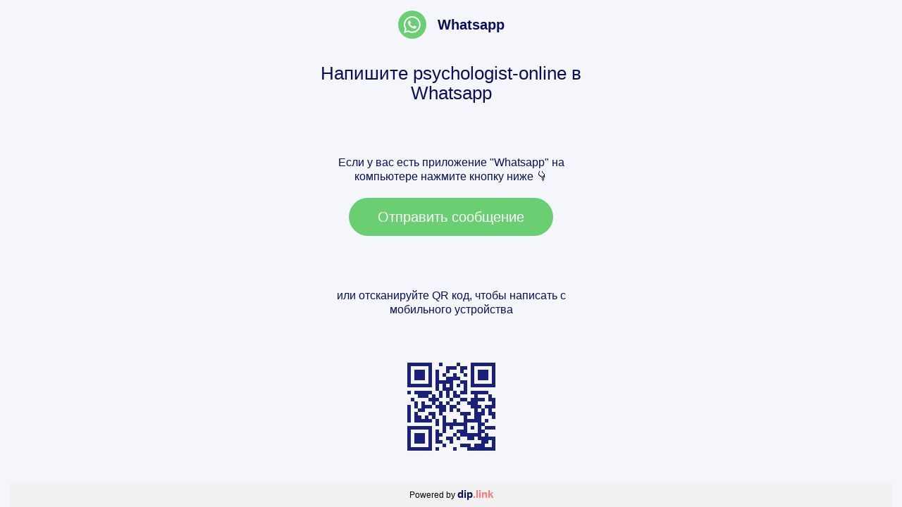

--- FILE ---
content_type: text/html; charset=utf-8
request_url: https://dip.link/ru/System/Messenger/4c50b12c031a4fa09cd3aa6eae8bb620
body_size: 5080
content:

<!DOCTYPE html>
<html class="ml-page">

<head>
    <meta charset="utf-8" />
    <meta name="robots" content="noindex">
    <meta name="viewport" content="width=device-width, initial-scale=1, maximum-scale=1, minimal-ui" />
    <meta http-equiv="X-UA-Compatible" content="IE=edge" />
    <meta name="imagetoolbar" content="no" />
    <meta name="msthemecompatible" content="no" />
    <meta name="cleartype" content="on" />
    <meta name="HandheldFriendly" content="True" />
    <meta name="format-detection" content="telephone=no" />
    <meta name="format-detection" content="address=no" />
    <meta name="google" value="notranslate" />
    <title>psychologist-online</title>
    <meta name="description" content="" />
    <meta name="keywords" content="" />
    <noscript></noscript>
    <link href="/landings/styles/grid.css" rel="stylesheet" />
    <link href="/landings/styles/app.css" rel="stylesheet" />
    <link href="/landings/styles/custom.css" rel="stylesheet" />
</head>

<body class="ml-page__body ml-page__body_style_light ml-grid ml-grid_cols_12">
    <div class="ml-page__content">
        <div class="ml-page__content">
            <div class="grid__container">
                <div class="ml-page__simple-page">
                    <div class="ml-simple-page">
                        <div class="ml-simple-page__content">
                            <div class="ml-simple-page__header">
                                <div class="ml-simple-page__label">
                                    <div class="ml-simple-page__icon-wrapper ml-simple-page__icon-wrapper_style_whatsapp"><svg class="ml-simple-page__icon"><use xlink:href="/landings/images/icon.svg#icon_whatsapp"></use></svg></div>
                                    <div class="ml-simple-page__label-text">Whatsapp</div>
                                </div>
                            </div>
                            <div class="ml-simple-page__main">
                                <h2 class="ml-simple-page__title">Напишите <span class="ml-messanger-block__reciever">psychologist-online</span> в Whatsapp</h2>
                                <div class="ml-simple-page__group">
                                    <div class="ml-simple-page__fields">
                                        <p>Если у вас есть приложение "Whatsapp" на компьютере нажмите кнопку ниже 👇</p>
                                    </div>
                                    <div class="ml-simple-page__controls">
                                        <div class="ml-simple-page__control">
                                            <a class="ml-button ml-button_width_full ml-button_text-align_center ml-button_text-size_large ml-button_round_full ml-button_style_whatsapp" href="https://wa.me/&#x2B;79289090445">
                                                <span class="ml-button__holder">
                                                    <span class="ml-button__text">Отправить сообщение</span>
                                                </span>
                                            </a>
                                        </div>
                                    </div>
                                </div>
                                <div class="ml-simple-page__group">
                                    <div class="ml-simple-page__fields">
                                        <p class="ml-simple-page__field">или отсканируйте QR код, чтобы написать с мобильного устройства</p>
                                    </div>
                                    <div class="ml-simple-page__qr">
                                        <div class="ml-simple-page__illustration"><img src="[data-uri]&#x2B;byM1lwQ6AAEy3Far9RAdyVKLX9Z1mWZVmWZVmWZVmWZVmWZVmWZVmWZVmWZVmWZVmWZVmWZVmWZVmWu/jPX3//95bopEcqsyndO6hvKjrpXujoqeikRyqzKd07qG8qOule6Oip6KRHKrMp3Tuobyo66V7o6KnopEcqsyndO6hvKjrpXujoqeikRyqzKd07qG8qOulepo5&#x2B;Yy/tSKMKgzyKdCP1upnaW2Lq6Df20o40qjDIo0g3Uq&#x2B;bqb0lpo5&#x2B;Yy/tSKMKgzyKdCP1upnaW2Lq6Df20o40qjDIo0g3Uq&#x2B;bqb0lpo5&#x2B;Yy/tSKMKgzyKdCP1upnaWyI9mrw0qjC6PaIyS1T60lny0qjCSL2rSI8mL40qjG6PqMwSlb50lrw0qjBS7yrSo8lLowqj2yMqs0SlL50lL40qjNS7ivRo8tKowuj2iMosUelLZ8lLowoj9a4iPZq8NKowuj2iMktU&#x2B;tJZ8tKowki9q0iPJi&#x2B;NKowpj3hjtuKlUYWReleRHk1eGlUYUx7xxmzFS6MKI/WuIj2avDSqMKY84o3ZipdGFUbqXUV6NHlpVGFMecQbsxUvjSqM1LuK9Gjy0qjCmPKIN2YrXhpVGKl3FenR5KVRhdHtETRbiWqPSPvIS6MKI/[base64]&#x2B;bqb0lpo5O95LXHa16hGYp0o3U62Zqbwk6eio6yfhlbyo66V7o6KnoJOOXvanopHuho6eik4xf9qaik&#x2B;6Fjp6KTjJ&#x2B;2ZuKTroXOnoqOsn4ZW8qOmk5Jf2o5KVRxRHdfcsHSH86eWlUcUR33/IB0p9OXhpVHNHdt3yA9KeTl0YVR3T3LR8g/enkpVHFEd19yz&#x2B;kH5W87mjVI&#x2B;nsGx5FukFed7Tq&#x2B;6SPI687WvVIOvuGR5FukNcdrfo&#x2B;6ePI645WPZLOvuFRpBvkdUervk/6OPK6o1WPpLNveBTpBnnd0arvkz6OvO5o1SPp7BseRbpBXne06v8b&#x2B;jBpVGHc5FGkt9G9o7vvk9BHSKMK4yaPIr2N7h3dfZ&#x2B;EPkIaVRg3eRTpbXTv6O77JPQR0qjCuMmjSG&#x2B;je0d33yehj5BGFcZNHkV6G907uvuu4o3H0Y40qjii0kezFOkGeZWo1iCPIv1bvPEQ2pFGFUdU&#x2B;miWIt0grxLVGuRRpH&#x2B;LNx5CO9Ko4ohKH81SpBvkVaJagzyK9G/xxkNoRxpVHFHpo1mKdIO8SlRrkEeR/i3eeAjtSKOKIyp9NEuRbpBXiWoN8ijSv0/6uNQj0tluj&#x2B;ieTaOKNt7YMUb6uNQj0tluj&#x2B;ieTaOKNt7YMUb6uNQj0tluj&#x2B;ieTaOKNt7YMUb6uNQj0tluj&#x2B;ieTaOKNt7YMUb6uNQj0tluj&#x2B;ieTaOKNt7Y0U56dMVLowqDvDSqMMijSG&#x2B;DdqRRhUFeGlXcS3p0xUujCoO8NKowyKNIb4N2pFGFQV4aVdxLenTFS6MKg7w0qjDIo0hvg3akUYVBXhpV3Et6dMVLowqDvDSqMMijSG&#x2B;DdqRRhUFeGlXcS3p0xUujCoO8NKowyKNIb4N2pFGFQV4aVdxL5WiapUhvg3ZQpBvdXoV0R7d3PZWH0CxFehu0gyLd6PYqpDu6veupPIRmKdLboB0U6Ua3VyHd0e1dT&#x2B;UhNEuR3gbtoEg3ur0K6Y5u73oqD6FZivQ2aAdFutHtVUh3dHvXkz4k9VKojyLdSL1uaG8aVRjkpVGFQR5F&#x2B;r2kR6deCvVRpBup1w3tTaMKg7w0qjDIo0i/l/To1EuhPop0I/W6ob1pVGGQl0YVBnkU6feSHp16KdRHkW6kXje0N40qDPLSqMIgjyL9XtKjUy&#x2B;F&#x2B;ijSjdTrhvamUYVBXhpVGORRpN9LejR5FOlGt0dUZitU9tIsRfoR3X2vkB5NHkW60e0RldkKlb00S5F&#x2B;RHffK6RHk0eRbnR7RGW2QmUvzVKkH9Hd9wrp0eRRpBvdHlGZrVDZS7MU6Ud0971CejR5FOlGt0dUZitU9tIsRfoR3X2vkB5NXne0yuj2iO7Z7miVkXqfJH0ced3RKqPbI7pnu6NVRup9kvRx5HVHq4xuj&#x2B;ie7Y5WGan3SdLHkdcdrTK6PaJ7tjtaZaTeJ0kfR153tMro9oju2e5olZF6y79A&#x2B;vHJm4pOOoL6KNKXCdIfQt5UdNIR1EeRvkyQ/hDypqKTjqA&#x2B;ivRlgvSHkDcVnXQE9VGkLxOkP4S8qeikI6iPIv03oQdPRScdkfalXkra94aXRhX3QkdPRScdkfalXkra94aXRhX3QkdPRScdkfalXkra94aXRhX3QkdPRScdkfalXkra94aXRhX3QkdPRScdkfalXkra94aXRhX3MnV0urfbS6G&#x2B;NKo4gvoo0n&#x2B;TqQene7u9FOpLo4ojqI8i/TeZenC6t9tLob40qjiC&#x2B;ijSf5OpB6d7u70U6kujiiOojyL9N5l6cLq320uhvjSqOIL6KNJ/k/TB5KVRhVHxKNKPSPvIeyNab6TeJ0kfR14aVRgVjyL9iLSPvDei9UbqfZL0ceSlUYVR8SjSj0j7yHsjWm&#x2B;k3idJH0deGlUYFY8i/Yi0j7w3ovVG6n2S9HHkpVGFUfEo0o9I&#x2B;8h7I1pvpN4nSR9HXhpVGN0eQbMU6UbqETRLkW6Q1x2tupf0aPLSqMLo9giapUg3Uo&#x2B;gWYp0g7zuaNW9pEeTl0YVRrdH0CxFupF6BM1SpBvkdUer7iU9mrw0qjC6PYJmKdKN1CNoliLdIK87WnUv6dHkpVGF0e0RNEuRbqQeQbMU6QZ53dGqe0mPJi&#x2B;NKoyKR5H&#x2B;SGV2CrqZIt1IvatIjyYvjSqMikeR/khldgq6mSLdSL2rSI8mL40qjIpHkf5IZXYKupki3Ui9q0iPJi&#x2B;NKoyKR5H&#x2B;SGV2CrqZIt1IvatIjyYvjSqMikeR/khldgq6mSLdSL2rmDq6e293H0E70qjCIC&#x2B;NKh6pzI4xdXT33u4&#x2B;gnakUYVBXhpVPFKZHWPq6O693X0E7UijCoO8NKp4pDI7xtTR3Xu7&#x2B;[base64]//A9ZE5uXNfCDSAAAAAElFTkSuQmCC" alt="qr" class="ml-simple-page__image" title="" /></div>
                                    </div>
                                </div>
                            </div>
                            <div class="ml-simple-page__footer">
                                <div class="ml-footer ml-footer_style_light">
                                    <div class="ml-footer__copyright">
                                        Powered by <a href="https://dip.link/" class="ml-footer__site-name">
                                            <span class="ml-site-name ml-site-name_weight_bold">dip<span class="ml-site-name__mark">.link</span></span>
                                        </a>
                                    </div>
                                </div>
                            </div>
                        </div>
                    </div>
                </div>
            </div>
        </div>
    </div>

    <script>
        var mobileAndTabletCheck = function () {
            let check = false;
            (function (a) { if (/(android|bb\d+|meego).+mobile|avantgo|bada\/|blackberry|blazer|compal|elaine|fennec|hiptop|iemobile|ip(hone|od)|iris|kindle|lge |maemo|midp|mmp|mobile.+firefox|netfront|opera m(ob|in)i|palm( os)?|phone|p(ixi|re)\/|plucker|pocket|psp|series(4|6)0|symbian|treo|up\.(browser|link)|vodafone|wap|windows ce|xda|xiino|android|ipad|playbook|silk/i.test(a) || /1207|6310|6590|3gso|4thp|50[1-6]i|770s|802s|a wa|abac|ac(er|oo|s\-)|ai(ko|rn)|al(av|ca|co)|amoi|an(ex|ny|yw)|aptu|ar(ch|go)|as(te|us)|attw|au(di|\-m|r |s )|avan|be(ck|ll|nq)|bi(lb|rd)|bl(ac|az)|br(e|v)w|bumb|bw\-(n|u)|c55\/|capi|ccwa|cdm\-|cell|chtm|cldc|cmd\-|co(mp|nd)|craw|da(it|ll|ng)|dbte|dc\-s|devi|dica|dmob|do(c|p)o|ds(12|\-d)|el(49|ai)|em(l2|ul)|er(ic|k0)|esl8|ez([4-7]0|os|wa|ze)|fetc|fly(\-|_)|g1 u|g560|gene|gf\-5|g\-mo|go(\.w|od)|gr(ad|un)|haie|hcit|hd\-(m|p|t)|hei\-|hi(pt|ta)|hp( i|ip)|hs\-c|ht(c(\-| |_|a|g|p|s|t)|tp)|hu(aw|tc)|i\-(20|go|ma)|i230|iac( |\-|\/)|ibro|idea|ig01|ikom|im1k|inno|ipaq|iris|ja(t|v)a|jbro|jemu|jigs|kddi|keji|kgt( |\/)|klon|kpt |kwc\-|kyo(c|k)|le(no|xi)|lg( g|\/(k|l|u)|50|54|\-[a-w])|libw|lynx|m1\-w|m3ga|m50\/|ma(te|ui|xo)|mc(01|21|ca)|m\-cr|me(rc|ri)|mi(o8|oa|ts)|mmef|mo(01|02|bi|de|do|t(\-| |o|v)|zz)|mt(50|p1|v )|mwbp|mywa|n10[0-2]|n20[2-3]|n30(0|2)|n50(0|2|5)|n7(0(0|1)|10)|ne((c|m)\-|on|tf|wf|wg|wt)|nok(6|i)|nzph|o2im|op(ti|wv)|oran|owg1|p800|pan(a|d|t)|pdxg|pg(13|\-([1-8]|c))|phil|pire|pl(ay|uc)|pn\-2|po(ck|rt|se)|prox|psio|pt\-g|qa\-a|qc(07|12|21|32|60|\-[2-7]|i\-)|qtek|r380|r600|raks|rim9|ro(ve|zo)|s55\/|sa(ge|ma|mm|ms|ny|va)|sc(01|h\-|oo|p\-)|sdk\/|se(c(\-|0|1)|47|mc|nd|ri)|sgh\-|shar|sie(\-|m)|sk\-0|sl(45|id)|sm(al|ar|b3|it|t5)|so(ft|ny)|sp(01|h\-|v\-|v )|sy(01|mb)|t2(18|50)|t6(00|10|18)|ta(gt|lk)|tcl\-|tdg\-|tel(i|m)|tim\-|t\-mo|to(pl|sh)|ts(70|m\-|m3|m5)|tx\-9|up(\.b|g1|si)|utst|v400|v750|veri|vi(rg|te)|vk(40|5[0-3]|\-v)|vm40|voda|vulc|vx(52|53|60|61|70|80|81|83|85|98)|w3c(\-| )|webc|whit|wi(g |nc|nw)|wmlb|wonu|x700|yas\-|your|zeto|zte\-/i.test(a.substr(0, 4))) check = true; })(navigator.userAgent || navigator.vendor || window.opera);
            return check;
        };

        if (mobileAndTabletCheck()) {
            document.location = "https://wa.me/+79289090445";
        }

    </script>

<script defer src="https://static.cloudflareinsights.com/beacon.min.js/vcd15cbe7772f49c399c6a5babf22c1241717689176015" integrity="sha512-ZpsOmlRQV6y907TI0dKBHq9Md29nnaEIPlkf84rnaERnq6zvWvPUqr2ft8M1aS28oN72PdrCzSjY4U6VaAw1EQ==" data-cf-beacon='{"version":"2024.11.0","token":"7560576cf6514a7f98dcabd61ff61224","r":1,"server_timing":{"name":{"cfCacheStatus":true,"cfEdge":true,"cfExtPri":true,"cfL4":true,"cfOrigin":true,"cfSpeedBrain":true},"location_startswith":null}}' crossorigin="anonymous"></script>
</body>

</html>


--- FILE ---
content_type: text/css
request_url: https://dip.link/landings/styles/grid.css
body_size: 2426
content:
.ml-grid {
  display: block;
  -webkit-box-sizing: border-box;
          box-sizing: border-box;
  min-width: 320px;
}
.ml-grid__container {
  -webkit-box-sizing: border-box;
          box-sizing: border-box;
  width: 100%;
  max-width: 1400px;
  margin: 0 auto;
  padding: 0 15px;
}
.ml-grid__container_width_full {
  width: 100%;
  max-width: 100%;
}
@media only screen and (min-width: 768px) {
  .ml-grid__container_width_fixed {
    width: 100%;
    max-width: 668px;
  }
}
.ml-grid__group {
  display: -webkit-box;
  display: -ms-flexbox;
  display: flex;
  -ms-flex-wrap: wrap;
      flex-wrap: wrap;
  -webkit-box-sizing: border-box;
          box-sizing: border-box;
  margin: 0 -15px;
}
.ml-grid__group_no_gutters .ml-grid__col {
  padding: 0;
}
.ml-grid__group_align-items_start {
  -webkit-box-align: start;
      -ms-flex-align: start;
          align-items: flex-start;
}
.ml-grid__group_align-items_center {
  -webkit-box-align: center;
      -ms-flex-align: center;
          align-items: center;
}
.ml-grid__group_align-items_end {
  -webkit-box-align: end;
      -ms-flex-align: end;
          align-items: flex-end;
}
@media only screen and (min-width: 768px) {
  .ml-grid__group_align-items_m-start {
    -webkit-box-align: start;
        -ms-flex-align: start;
            align-items: flex-start;
  }
}
@media only screen and (min-width: 768px) {
  .ml-grid__group_align-items_m-center {
    -webkit-box-align: center;
        -ms-flex-align: center;
            align-items: center;
  }
}
@media only screen and (min-width: 768px) {
  .ml-grid__group_align-items_m-end {
    -webkit-box-align: end;
        -ms-flex-align: end;
            align-items: flex-end;
  }
}
.ml-grid__group_justify-content_start {
  -webkit-box-pack: start;
      -ms-flex-pack: start;
          justify-content: flex-start;
}
.ml-grid__group_justify-content_center {
  -webkit-box-pack: center;
      -ms-flex-pack: center;
          justify-content: center;
}
.ml-grid__group_justify-content_end {
  -webkit-box-pack: end;
      -ms-flex-pack: end;
          justify-content: flex-end;
}
.ml-grid__group_justify-content_around {
  -ms-flex-pack: distribute;
      justify-content: space-around;
}
.ml-grid__group_justify-content_between {
  -webkit-box-pack: justify;
      -ms-flex-pack: justify;
          justify-content: space-between;
}
@media only screen and (min-width: 768px) {
  .ml-grid__group_justify-content_m-start {
    -webkit-box-pack: start;
        -ms-flex-pack: start;
            justify-content: flex-start;
  }
}
@media only screen and (min-width: 768px) {
  .ml-grid__group_justify-content_m-center {
    -webkit-box-pack: center;
        -ms-flex-pack: center;
            justify-content: center;
  }
}
@media only screen and (min-width: 768px) {
  .ml-grid__group_justify-content_m-end {
    -webkit-box-pack: end;
        -ms-flex-pack: end;
            justify-content: flex-end;
  }
}
@media only screen and (min-width: 768px) {
  .ml-grid__group_justify-content_m-around {
    -ms-flex-pack: distribute;
        justify-content: space-around;
  }
}
@media only screen and (min-width: 768px) {
  .ml-grid__group_justify-content_m-between {
    -webkit-box-pack: justify;
        -ms-flex-pack: justify;
            justify-content: space-between;
  }
}
.ml-grid__col {
  position: relative;
  -webkit-box-flex: 1;
      -ms-flex-positive: 1;
          flex-grow: 1;
  -ms-flex-preferred-size: 0;
      flex-basis: 0;
  -webkit-box-sizing: border-box;
          box-sizing: border-box;
}
.ml-grid .ml-grid__group > .ml-grid__col {
  min-height: 1px;
  padding: 0 15px;
}
.ml-grid .ml-grid__group > .ml-grid__col_align-self_start {
  -webkit-box-align: start;
      -ms-flex-align: start;
          align-items: flex-start;
}
.ml-grid .ml-grid__group > .ml-grid__col_align-self_center {
  -webkit-box-align: center;
      -ms-flex-align: center;
          align-items: center;
}
.ml-grid .ml-grid__group > .ml-grid__col_align-self_end {
  -webkit-box-align: end;
      -ms-flex-align: end;
          align-items: flex-end;
}
@media only screen and (min-width: 768px) {
  .ml-grid .ml-grid__group > .ml-grid__col_align-self_m-start {
    -webkit-box-align: start;
        -ms-flex-align: start;
            align-items: flex-start;
  }
}
@media only screen and (min-width: 768px) {
  .ml-grid .ml-grid__group > .ml-grid__col_align-self_m-center {
    -webkit-box-align: center;
        -ms-flex-align: center;
            align-items: center;
  }
}
@media only screen and (min-width: 768px) {
  .ml-grid .ml-grid__group > .ml-grid__col_align-self_m-end {
    -webkit-box-align: end;
        -ms-flex-align: end;
            align-items: flex-end;
  }
}
.ml-grid .ml-grid__group > .ml-grid__col_size_auto {
  -webkit-box-flex: 1;
      -ms-flex-positive: 1;
          flex-grow: 1;
}
@media only screen and (min-width: 768px) {
  .ml-grid .ml-grid__group > .ml-grid__col_size_m-auto {
    -webkit-box-flex: 1;
        -ms-flex-positive: 1;
            flex-grow: 1;
  }
}
.ml-grid .ml-grid__group > .ml-grid__col_size_1 {
  -webkit-box-flex: 0;
      -ms-flex: 0 0 25%;
          flex: 0 0 25%;
  max-width: 25%;
}
.ml-grid .ml-grid__group > .ml-grid__col_size_2 {
  -webkit-box-flex: 0;
      -ms-flex: 0 0 50%;
          flex: 0 0 50%;
  max-width: 50%;
}
.ml-grid .ml-grid__group > .ml-grid__col_size_3 {
  -webkit-box-flex: 0;
      -ms-flex: 0 0 75%;
          flex: 0 0 75%;
  max-width: 75%;
}
.ml-grid .ml-grid__group > .ml-grid__col_size_4 {
  -webkit-box-flex: 0;
      -ms-flex: 0 0 100%;
          flex: 0 0 100%;
  max-width: 100%;
}
@media only screen and (min-width: 768px) {
  .ml-grid .ml-grid__group > .ml-grid__col_size_m-1 {
    -webkit-box-flex: 0;
        -ms-flex: 0 0 25%;
            flex: 0 0 25%;
    max-width: 25%;
  }
}
@media only screen and (min-width: 768px) {
  .ml-grid .ml-grid__group > .ml-grid__col_size_m-2 {
    -webkit-box-flex: 0;
        -ms-flex: 0 0 50%;
            flex: 0 0 50%;
    max-width: 50%;
  }
}
@media only screen and (min-width: 768px) {
  .ml-grid .ml-grid__group > .ml-grid__col_size_m-3 {
    -webkit-box-flex: 0;
        -ms-flex: 0 0 75%;
            flex: 0 0 75%;
    max-width: 75%;
  }
}
@media only screen and (min-width: 768px) {
  .ml-grid .ml-grid__group > .ml-grid__col_size_m-4 {
    -webkit-box-flex: 0;
        -ms-flex: 0 0 100%;
            flex: 0 0 100%;
    max-width: 100%;
  }
}
.ml-grid .ml-grid__group > .ml-grid__col_order_1 {
  -webkit-box-ordinal-group: 2;
      -ms-flex-order: 1;
          order: 1;
}
.ml-grid .ml-grid__group > .ml-grid__col_order_2 {
  -webkit-box-ordinal-group: 3;
      -ms-flex-order: 2;
          order: 2;
}
.ml-grid .ml-grid__group > .ml-grid__col_order_3 {
  -webkit-box-ordinal-group: 4;
      -ms-flex-order: 3;
          order: 3;
}
.ml-grid .ml-grid__group > .ml-grid__col_order_4 {
  -webkit-box-ordinal-group: 5;
      -ms-flex-order: 4;
          order: 4;
}
.ml-grid .ml-grid__group > .ml-grid__col_order_first {
  -webkit-box-ordinal-group: 0;
      -ms-flex-order: -1;
          order: -1;
}
.ml-grid .ml-grid__group > .ml-grid__col_order_last {
  -webkit-box-ordinal-group: 6;
      -ms-flex-order: 5;
          order: 5;
}
@media only screen and (min-width: 768px) {
  .ml-grid .ml-grid__group > .ml-grid__col_order_m-1 {
    -webkit-box-ordinal-group: 2;
        -ms-flex-order: 1;
            order: 1;
  }
}
@media only screen and (min-width: 768px) {
  .ml-grid .ml-grid__group > .ml-grid__col_order_m-2 {
    -webkit-box-ordinal-group: 3;
        -ms-flex-order: 2;
            order: 2;
  }
}
@media only screen and (min-width: 768px) {
  .ml-grid .ml-grid__group > .ml-grid__col_order_m-3 {
    -webkit-box-ordinal-group: 4;
        -ms-flex-order: 3;
            order: 3;
  }
}
@media only screen and (min-width: 768px) {
  .ml-grid .ml-grid__group > .ml-grid__col_order_m-4 {
    -webkit-box-ordinal-group: 5;
        -ms-flex-order: 4;
            order: 4;
  }
}
@media only screen and (min-width: 768px) {
  .ml-grid .ml-grid__group > .ml-grid__col_order_m-first {
    -webkit-box-ordinal-group: 0;
        -ms-flex-order: -1;
            order: -1;
  }
}
@media only screen and (min-width: 768px) {
  .ml-grid .ml-grid__group > .ml-grid__col_order_m-last {
    -webkit-box-ordinal-group: 6;
        -ms-flex-order: 5;
            order: 5;
  }
}
.ml-grid .ml-grid__group > .ml-grid__col_push_1 {
  position: relative;
  left: 25%;
}
.ml-grid .ml-grid__group > .ml-grid__col_push_2 {
  position: relative;
  left: 50%;
}
.ml-grid .ml-grid__group > .ml-grid__col_push_3 {
  position: relative;
  left: 75%;
}
.ml-grid .ml-grid__group > .ml-grid__col_push_4 {
  position: relative;
  left: 100%;
}
@media only screen and (min-width: 768px) {
  .ml-grid .ml-grid__group > .ml-grid__col_push_m-1 {
    position: relative;
    left: 25%;
  }
}
@media only screen and (min-width: 768px) {
  .ml-grid .ml-grid__group > .ml-grid__col_push_m-2 {
    position: relative;
    left: 50%;
  }
}
@media only screen and (min-width: 768px) {
  .ml-grid .ml-grid__group > .ml-grid__col_push_m-3 {
    position: relative;
    left: 75%;
  }
}
@media only screen and (min-width: 768px) {
  .ml-grid .ml-grid__group > .ml-grid__col_push_m-4 {
    position: relative;
    left: 100%;
  }
}
.ml-grid .ml-grid__group > .ml-grid__col_pull_1 {
  position: relative;
  right: 25%;
}
.ml-grid .ml-grid__group > .ml-grid__col_pull_2 {
  position: relative;
  right: 50%;
}
.ml-grid .ml-grid__group > .ml-grid__col_pull_3 {
  position: relative;
  right: 75%;
}
.ml-grid .ml-grid__group > .ml-grid__col_pull_4 {
  position: relative;
  right: 100%;
}
@media only screen and (min-width: 768px) {
  .ml-grid .ml-grid__group > .ml-grid__col_pull_m-1 {
    position: relative;
    right: 25%;
  }
}
@media only screen and (min-width: 768px) {
  .ml-grid .ml-grid__group > .ml-grid__col_pull_m-2 {
    position: relative;
    right: 50%;
  }
}
@media only screen and (min-width: 768px) {
  .ml-grid .ml-grid__group > .ml-grid__col_pull_m-3 {
    position: relative;
    right: 75%;
  }
}
@media only screen and (min-width: 768px) {
  .ml-grid .ml-grid__group > .ml-grid__col_pull_m-4 {
    position: relative;
    right: 100%;
  }
}
.ml-grid .ml-grid__group > .ml-grid__col_offset_1 {
  margin-left: 25%;
}
.ml-grid .ml-grid__group > .ml-grid__col_offset_2 {
  margin-left: 50%;
}
.ml-grid .ml-grid__group > .ml-grid__col_offset_3 {
  margin-left: 75%;
}
.ml-grid .ml-grid__group > .ml-grid__col_offset_4 {
  margin-left: 100%;
}
@media only screen and (min-width: 768px) {
  .ml-grid .ml-grid__group > .ml-grid__col_offset_m-1 {
    margin-left: 25%;
  }
}
@media only screen and (min-width: 768px) {
  .ml-grid .ml-grid__group > .ml-grid__col_offset_m-2 {
    margin-left: 50%;
  }
}
@media only screen and (min-width: 768px) {
  .ml-grid .ml-grid__group > .ml-grid__col_offset_m-3 {
    margin-left: 75%;
  }
}
@media only screen and (min-width: 768px) {
  .ml-grid .ml-grid__group > .ml-grid__col_offset_m-4 {
    margin-left: 100%;
  }
}
.ml-grid__holder {
  -webkit-box-sizing: border-box;
          box-sizing: border-box;
  height: 100%;
}
.ml-grid__panel {
  display: block;
  -webkit-box-sizing: border-box;
          box-sizing: border-box;
  padding: 15px;
}
.ml-grid__breaker {
  display: block;
  -webkit-box-sizing: border-box;
          box-sizing: border-box;
  width: 100% !important;
}
.ml-grid__breaker_m {
  display: none;
}
@media only screen and (min-width: 768px) {
  .ml-grid__breaker_m {
    display: block;
  }
}
.ml-grid__view-panel {
  -webkit-box-sizing: border-box;
          box-sizing: border-box;
  padding: 30px 0;
}
.ml-grid_cols_4 .ml-grid__group > .ml-grid__col {
  min-height: 1px;
  padding: 0 15px;
}
.ml-grid_cols_4 .ml-grid__group > .ml-grid__col_align-self_start {
  -webkit-box-align: start;
      -ms-flex-align: start;
          align-items: flex-start;
}
.ml-grid_cols_4 .ml-grid__group > .ml-grid__col_align-self_center {
  -webkit-box-align: center;
      -ms-flex-align: center;
          align-items: center;
}
.ml-grid_cols_4 .ml-grid__group > .ml-grid__col_align-self_end {
  -webkit-box-align: end;
      -ms-flex-align: end;
          align-items: flex-end;
}
@media only screen and (min-width: 768px) {
  .ml-grid_cols_4 .ml-grid__group > .ml-grid__col_align-self_m-start {
    -webkit-box-align: start;
        -ms-flex-align: start;
            align-items: flex-start;
  }
}
@media only screen and (min-width: 768px) {
  .ml-grid_cols_4 .ml-grid__group > .ml-grid__col_align-self_m-center {
    -webkit-box-align: center;
        -ms-flex-align: center;
            align-items: center;
  }
}
@media only screen and (min-width: 768px) {
  .ml-grid_cols_4 .ml-grid__group > .ml-grid__col_align-self_m-end {
    -webkit-box-align: end;
        -ms-flex-align: end;
            align-items: flex-end;
  }
}
.ml-grid_cols_4 .ml-grid__group > .ml-grid__col_size_auto {
  -webkit-box-flex: 1;
      -ms-flex-positive: 1;
          flex-grow: 1;
}
@media only screen and (min-width: 768px) {
  .ml-grid_cols_4 .ml-grid__group > .ml-grid__col_size_m-auto {
    -webkit-box-flex: 1;
        -ms-flex-positive: 1;
            flex-grow: 1;
  }
}
.ml-grid_cols_4 .ml-grid__group > .ml-grid__col_size_1 {
  -webkit-box-flex: 0;
      -ms-flex: 0 0 25%;
          flex: 0 0 25%;
  max-width: 25%;
}
.ml-grid_cols_4 .ml-grid__group > .ml-grid__col_size_2 {
  -webkit-box-flex: 0;
      -ms-flex: 0 0 50%;
          flex: 0 0 50%;
  max-width: 50%;
}
.ml-grid_cols_4 .ml-grid__group > .ml-grid__col_size_3 {
  -webkit-box-flex: 0;
      -ms-flex: 0 0 75%;
          flex: 0 0 75%;
  max-width: 75%;
}
.ml-grid_cols_4 .ml-grid__group > .ml-grid__col_size_4 {
  -webkit-box-flex: 0;
      -ms-flex: 0 0 100%;
          flex: 0 0 100%;
  max-width: 100%;
}
@media only screen and (min-width: 768px) {
  .ml-grid_cols_4 .ml-grid__group > .ml-grid__col_size_m-1 {
    -webkit-box-flex: 0;
        -ms-flex: 0 0 25%;
            flex: 0 0 25%;
    max-width: 25%;
  }
}
@media only screen and (min-width: 768px) {
  .ml-grid_cols_4 .ml-grid__group > .ml-grid__col_size_m-2 {
    -webkit-box-flex: 0;
        -ms-flex: 0 0 50%;
            flex: 0 0 50%;
    max-width: 50%;
  }
}
@media only screen and (min-width: 768px) {
  .ml-grid_cols_4 .ml-grid__group > .ml-grid__col_size_m-3 {
    -webkit-box-flex: 0;
        -ms-flex: 0 0 75%;
            flex: 0 0 75%;
    max-width: 75%;
  }
}
@media only screen and (min-width: 768px) {
  .ml-grid_cols_4 .ml-grid__group > .ml-grid__col_size_m-4 {
    -webkit-box-flex: 0;
        -ms-flex: 0 0 100%;
            flex: 0 0 100%;
    max-width: 100%;
  }
}
.ml-grid_cols_4 .ml-grid__group > .ml-grid__col_order_1 {
  -webkit-box-ordinal-group: 2;
      -ms-flex-order: 1;
          order: 1;
}
.ml-grid_cols_4 .ml-grid__group > .ml-grid__col_order_2 {
  -webkit-box-ordinal-group: 3;
      -ms-flex-order: 2;
          order: 2;
}
.ml-grid_cols_4 .ml-grid__group > .ml-grid__col_order_3 {
  -webkit-box-ordinal-group: 4;
      -ms-flex-order: 3;
          order: 3;
}
.ml-grid_cols_4 .ml-grid__group > .ml-grid__col_order_4 {
  -webkit-box-ordinal-group: 5;
      -ms-flex-order: 4;
          order: 4;
}
.ml-grid_cols_4 .ml-grid__group > .ml-grid__col_order_first {
  -webkit-box-ordinal-group: 0;
      -ms-flex-order: -1;
          order: -1;
}
.ml-grid_cols_4 .ml-grid__group > .ml-grid__col_order_last {
  -webkit-box-ordinal-group: 6;
      -ms-flex-order: 5;
          order: 5;
}
@media only screen and (min-width: 768px) {
  .ml-grid_cols_4 .ml-grid__group > .ml-grid__col_order_m-1 {
    -webkit-box-ordinal-group: 2;
        -ms-flex-order: 1;
            order: 1;
  }
}
@media only screen and (min-width: 768px) {
  .ml-grid_cols_4 .ml-grid__group > .ml-grid__col_order_m-2 {
    -webkit-box-ordinal-group: 3;
        -ms-flex-order: 2;
            order: 2;
  }
}
@media only screen and (min-width: 768px) {
  .ml-grid_cols_4 .ml-grid__group > .ml-grid__col_order_m-3 {
    -webkit-box-ordinal-group: 4;
        -ms-flex-order: 3;
            order: 3;
  }
}
@media only screen and (min-width: 768px) {
  .ml-grid_cols_4 .ml-grid__group > .ml-grid__col_order_m-4 {
    -webkit-box-ordinal-group: 5;
        -ms-flex-order: 4;
            order: 4;
  }
}
@media only screen and (min-width: 768px) {
  .ml-grid_cols_4 .ml-grid__group > .ml-grid__col_order_m-first {
    -webkit-box-ordinal-group: 0;
        -ms-flex-order: -1;
            order: -1;
  }
}
@media only screen and (min-width: 768px) {
  .ml-grid_cols_4 .ml-grid__group > .ml-grid__col_order_m-last {
    -webkit-box-ordinal-group: 6;
        -ms-flex-order: 5;
            order: 5;
  }
}
.ml-grid_cols_4 .ml-grid__group > .ml-grid__col_push_1 {
  position: relative;
  left: 25%;
}
.ml-grid_cols_4 .ml-grid__group > .ml-grid__col_push_2 {
  position: relative;
  left: 50%;
}
.ml-grid_cols_4 .ml-grid__group > .ml-grid__col_push_3 {
  position: relative;
  left: 75%;
}
.ml-grid_cols_4 .ml-grid__group > .ml-grid__col_push_4 {
  position: relative;
  left: 100%;
}
@media only screen and (min-width: 768px) {
  .ml-grid_cols_4 .ml-grid__group > .ml-grid__col_push_m-1 {
    position: relative;
    left: 25%;
  }
}
@media only screen and (min-width: 768px) {
  .ml-grid_cols_4 .ml-grid__group > .ml-grid__col_push_m-2 {
    position: relative;
    left: 50%;
  }
}
@media only screen and (min-width: 768px) {
  .ml-grid_cols_4 .ml-grid__group > .ml-grid__col_push_m-3 {
    position: relative;
    left: 75%;
  }
}
@media only screen and (min-width: 768px) {
  .ml-grid_cols_4 .ml-grid__group > .ml-grid__col_push_m-4 {
    position: relative;
    left: 100%;
  }
}
.ml-grid_cols_4 .ml-grid__group > .ml-grid__col_pull_1 {
  position: relative;
  right: 25%;
}
.ml-grid_cols_4 .ml-grid__group > .ml-grid__col_pull_2 {
  position: relative;
  right: 50%;
}
.ml-grid_cols_4 .ml-grid__group > .ml-grid__col_pull_3 {
  position: relative;
  right: 75%;
}
.ml-grid_cols_4 .ml-grid__group > .ml-grid__col_pull_4 {
  position: relative;
  right: 100%;
}
@media only screen and (min-width: 768px) {
  .ml-grid_cols_4 .ml-grid__group > .ml-grid__col_pull_m-1 {
    position: relative;
    right: 25%;
  }
}
@media only screen and (min-width: 768px) {
  .ml-grid_cols_4 .ml-grid__group > .ml-grid__col_pull_m-2 {
    position: relative;
    right: 50%;
  }
}
@media only screen and (min-width: 768px) {
  .ml-grid_cols_4 .ml-grid__group > .ml-grid__col_pull_m-3 {
    position: relative;
    right: 75%;
  }
}
@media only screen and (min-width: 768px) {
  .ml-grid_cols_4 .ml-grid__group > .ml-grid__col_pull_m-4 {
    position: relative;
    right: 100%;
  }
}
.ml-grid_cols_4 .ml-grid__group > .ml-grid__col_offset_1 {
  margin-left: 25%;
}
.ml-grid_cols_4 .ml-grid__group > .ml-grid__col_offset_2 {
  margin-left: 50%;
}
.ml-grid_cols_4 .ml-grid__group > .ml-grid__col_offset_3 {
  margin-left: 75%;
}
.ml-grid_cols_4 .ml-grid__group > .ml-grid__col_offset_4 {
  margin-left: 100%;
}
@media only screen and (min-width: 768px) {
  .ml-grid_cols_4 .ml-grid__group > .ml-grid__col_offset_m-1 {
    margin-left: 25%;
  }
}
@media only screen and (min-width: 768px) {
  .ml-grid_cols_4 .ml-grid__group > .ml-grid__col_offset_m-2 {
    margin-left: 50%;
  }
}
@media only screen and (min-width: 768px) {
  .ml-grid_cols_4 .ml-grid__group > .ml-grid__col_offset_m-3 {
    margin-left: 75%;
  }
}
@media only screen and (min-width: 768px) {
  .ml-grid_cols_4 .ml-grid__group > .ml-grid__col_offset_m-4 {
    margin-left: 100%;
  }
}
.ml-grid_cols_4 .ml-grid__group_no_gutters .ml-grid__col {
  padding: 0;
}
.ml-grid_style_debug .ml-grid__col {
  outline: 1px solid #f00;
}
.ml-grid_style_debug .ml-grid__panel {
  background: #f4f4f4;
}
.ml-grid_style_debug .ml-grid__holder {
  outline: 1px solid #008000;
}
.ml-grid_style_demo .ml-grid__col {
  padding-top: 7.5px;
  padding-bottom: 7.5px;
}
.ml-grid_style_demo .ml-grid__panel {
  color: #7d7d7d;
  font-size: 14px;
  line-height: 1.2;
  background: #f4f4f4;
  border: 1px solid #c7c7c7;
}
